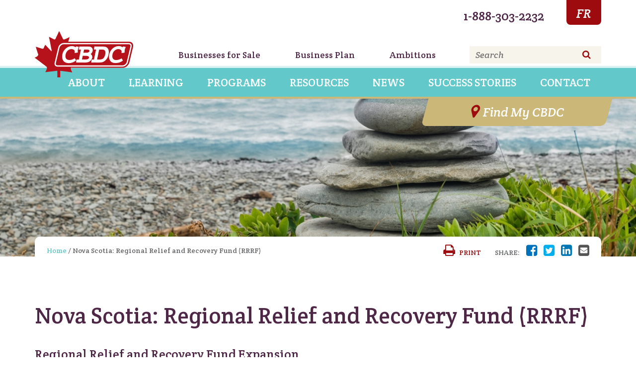

--- FILE ---
content_type: text/html; charset=utf-8
request_url: https://www.cbdc.ca/en/nova-scotia-regional-relief-and-recovery-fund-rrrf
body_size: 9640
content:
<!DOCTYPE html>
<html xmlns="http://www.w3.org/1999/xhtml" xml:lang="en" version="XHTML+RDFa 1.0" dir="ltr"
  xmlns:og="http://ogp.me/ns#"
  xmlns:content="http://purl.org/rss/1.0/modules/content/"
  xmlns:dc="http://purl.org/dc/terms/"
  xmlns:foaf="http://xmlns.com/foaf/0.1/"
  xmlns:rdfs="http://www.w3.org/2000/01/rdf-schema#"
  xmlns:sioc="http://rdfs.org/sioc/ns#"
  xmlns:sioct="http://rdfs.org/sioc/types#"
  xmlns:skos="http://www.w3.org/2004/02/skos/core#"
  xmlns:xsd="http://www.w3.org/2001/XMLSchema#">

<head profile="http://www.w3.org/1999/xhtml/vocab">
  <meta http-equiv="Content-Type" content="text/html; charset=utf-8" />
<link rel="shortcut icon" href="https://www.cbdc.ca/sites/default/files/favicon_2.ico" type="image/vnd.microsoft.icon" />
<meta name="viewport" content="width=device-width, initial-scale=1.0" />
<meta name="generator" content="Drupal 7 (https://www.drupal.org)" />
<link rel="canonical" href="https://www.cbdc.ca/en/nova-scotia-regional-relief-and-recovery-fund-rrrf" />
<link rel="shortlink" href="https://www.cbdc.ca/en/node/1101" />
<meta property="og:site_name" content="CBDC" />
<meta property="og:type" content="article" />
<meta property="og:url" content="https://www.cbdc.ca/en/nova-scotia-regional-relief-and-recovery-fund-rrrf" />
<meta property="og:title" content="Nova Scotia: Regional Relief and Recovery Fund (RRRF)" />
<meta property="og:description" content="Regional Relief and Recovery Fund Expansion Update on the Regional Relief and Recovery Fund Demand for the Regional Relief and Recovery Fund has exceeded the funds available and our application portals are now closed. We know rural small businesses will need ongoing support on the road to recovery. We encourage you to learn more about the variety of small business loans, entrepreneurial training, and business counselling services CBDCs have to offer here or contact your local CBDC directly here." />
<meta property="og:updated_time" content="2021-07-01T05:20:40-03:00" />
<meta property="article:published_time" content="2020-05-12T14:53:05-03:00" />
<meta property="article:modified_time" content="2021-07-01T05:20:40-03:00" />
  <title>Small Business Covid-19 Pandemic Regional Relief and Recovery Fund | NS | CBDC</title>
  <link type="text/css" rel="stylesheet" href="https://www.cbdc.ca/modules/system/system.base.css?snio1a" media="all" />
<link type="text/css" rel="stylesheet" href="https://www.cbdc.ca/modules/system/system.messages.css?snio1a" media="all" />
<link type="text/css" rel="stylesheet" href="https://www.cbdc.ca/modules/system/system.theme.css?snio1a" media="all" />
<link type="text/css" rel="stylesheet" href="https://www.cbdc.ca/modules/field/theme/field.css?snio1a" media="all" />
<link type="text/css" rel="stylesheet" href="https://www.cbdc.ca/modules/node/node.css?snio1a" media="all" />
<link type="text/css" rel="stylesheet" href="https://www.cbdc.ca/modules/search/search.css?snio1a" media="all" />
<link type="text/css" rel="stylesheet" href="https://www.cbdc.ca/modules/user/user.css?snio1a" media="all" />
<link type="text/css" rel="stylesheet" href="https://www.cbdc.ca/sites/all/modules/extlink/css/extlink.css?snio1a" media="all" />
<link type="text/css" rel="stylesheet" href="https://www.cbdc.ca/sites/all/modules/views/css/views.css?snio1a" media="all" />
<link type="text/css" rel="stylesheet" href="https://www.cbdc.ca/sites/all/modules/ckeditor/css/ckeditor.css?snio1a" media="all" />
<link type="text/css" rel="stylesheet" href="https://www.cbdc.ca/sites/all/modules/ctools/css/ctools.css?snio1a" media="all" />
<link type="text/css" rel="stylesheet" href="https://www.cbdc.ca/modules/locale/locale.css?snio1a" media="all" />
<link type="text/css" rel="stylesheet" href="https://fonts.googleapis.com/css?family=Open+Sans:300,400,600,700" media="all" />
<link type="text/css" rel="stylesheet" href="https://fonts.googleapis.com/css?family=Crete+Round:400,400i" media="all" />
<link type="text/css" rel="stylesheet" href="https://www.cbdc.ca/sites/all/themes/cbdc/assets/css/cbdc.style.css?snio1a" media="all" />
<link type="text/css" rel="stylesheet" href="https://www.cbdc.ca/sites/all/themes/cbdc/assets/css/custom.styles.css?snio1a" media="all" />
  <script type="text/javascript" src="https://www.cbdc.ca/sites/all/modules/jquery_update/replace/jquery/1.10/jquery.min.js?v=1.10.2"></script>
<script type="text/javascript" src="https://www.cbdc.ca/misc/jquery-extend-3.4.0.js?v=1.10.2"></script>
<script type="text/javascript" src="https://www.cbdc.ca/misc/jquery-html-prefilter-3.5.0-backport.js?v=1.10.2"></script>
<script type="text/javascript" src="https://www.cbdc.ca/misc/jquery.once.js?v=1.2"></script>
<script type="text/javascript" src="https://www.cbdc.ca/misc/drupal.js?snio1a"></script>
<script type="text/javascript" src="https://maxcdn.bootstrapcdn.com/bootstrap/3.4.1/js/bootstrap.min.js"></script>
<script type="text/javascript" src="https://www.cbdc.ca/sites/all/modules/spamspan/spamspan.js?snio1a"></script>
<script type="text/javascript" src="https://www.cbdc.ca/sites/all/modules/google_analytics/googleanalytics.js?snio1a"></script>
<script type="text/javascript">
<!--//--><![CDATA[//><!--
(function(i,s,o,g,r,a,m){i["GoogleAnalyticsObject"]=r;i[r]=i[r]||function(){(i[r].q=i[r].q||[]).push(arguments)},i[r].l=1*new Date();a=s.createElement(o),m=s.getElementsByTagName(o)[0];a.async=1;a.src=g;m.parentNode.insertBefore(a,m)})(window,document,"script","https://www.google-analytics.com/analytics.js","ga");ga("create", "UA-1645991-1", {"cookieDomain":"auto"});ga("set", "anonymizeIp", true);ga("send", "pageview");
//--><!]]>
</script>
<script type="text/javascript" src="https://www.cbdc.ca/sites/all/modules/extlink/js/extlink.js?snio1a"></script>
<script type="text/javascript" src="https://www.cbdc.ca/sites/all/themes/radix/assets/js/radix.script.js?snio1a"></script>
<script type="text/javascript" src="https://www.cbdc.ca/sites/all/themes/cbdc/assets/js/jquery.matchHeight.js?snio1a"></script>
<script type="text/javascript" src="https://www.cbdc.ca/sites/all/themes/cbdc/assets/js/cbdc.agm.js?snio1a"></script>
<script type="text/javascript" src="https://www.cbdc.ca/sites/all/themes/cbdc/assets/js/cbdc.script.js?snio1a"></script>
<script type="text/javascript">
<!--//--><![CDATA[//><!--
jQuery.extend(Drupal.settings, {"basePath":"\/","pathPrefix":"en\/","ajaxPageState":{"theme":"cbdc","theme_token":"zFQXWFsItq2dfw2QoAHeUW8IbeEZJfNqRZBp95pqI9A","js":{"sites\/all\/modules\/jquery_update\/replace\/jquery\/1.10\/jquery.min.js":1,"misc\/jquery-extend-3.4.0.js":1,"misc\/jquery-html-prefilter-3.5.0-backport.js":1,"misc\/jquery.once.js":1,"misc\/drupal.js":1,"https:\/\/maxcdn.bootstrapcdn.com\/bootstrap\/3.4.1\/js\/bootstrap.min.js":1,"sites\/all\/modules\/spamspan\/spamspan.js":1,"sites\/all\/modules\/google_analytics\/googleanalytics.js":1,"0":1,"sites\/all\/modules\/extlink\/js\/extlink.js":1,"sites\/all\/themes\/radix\/assets\/js\/radix.script.js":1,"sites\/all\/themes\/cbdc\/assets\/js\/jquery.matchHeight.js":1,"sites\/all\/themes\/cbdc\/assets\/js\/cbdc.agm.js":1,"sites\/all\/themes\/cbdc\/assets\/js\/cbdc.script.js":1},"css":{"modules\/system\/system.base.css":1,"modules\/system\/system.messages.css":1,"modules\/system\/system.theme.css":1,"modules\/field\/theme\/field.css":1,"modules\/node\/node.css":1,"modules\/search\/search.css":1,"modules\/user\/user.css":1,"sites\/all\/modules\/extlink\/css\/extlink.css":1,"sites\/all\/modules\/views\/css\/views.css":1,"sites\/all\/modules\/ckeditor\/css\/ckeditor.css":1,"sites\/all\/modules\/ctools\/css\/ctools.css":1,"modules\/locale\/locale.css":1,"https:\/\/fonts.googleapis.com\/css?family=Open+Sans:300,400,600,700":1,"https:\/\/fonts.googleapis.com\/css?family=Crete+Round:400,400i":1,"sites\/all\/themes\/cbdc\/assets\/css\/cbdc.style.css":1,"sites\/all\/themes\/cbdc\/assets\/css\/custom.styles.css":1}},"better_exposed_filters":{"views":{"cbdc":{"displays":{"block_3":{"filters":[]},"block_1":{"filters":[]}}},"banner":{"displays":{"block":{"filters":[]}}}}},"googleanalytics":{"trackOutbound":1,"trackMailto":1,"trackDownload":1,"trackDownloadExtensions":"7z|aac|arc|arj|asf|asx|avi|bin|csv|doc(x|m)?|dot(x|m)?|exe|flv|gif|gz|gzip|hqx|jar|jpe?g|js|mp(2|3|4|e?g)|mov(ie)?|msi|msp|pdf|phps|png|ppt(x|m)?|pot(x|m)?|pps(x|m)?|ppam|sld(x|m)?|thmx|qtm?|ra(m|r)?|sea|sit|tar|tgz|torrent|txt|wav|wma|wmv|wpd|xls(x|m|b)?|xlt(x|m)|xlam|xml|z|zip"},"urlIsAjaxTrusted":{"\/en\/search\/node":true,"\/en\/nova-scotia-regional-relief-and-recovery-fund-rrrf":true},"extlink":{"extTarget":"_blank","extClass":0,"extLabel":"(link is external)","extImgClass":0,"extIconPlacement":"append","extSubdomains":1,"extExclude":"","extInclude":"","extCssExclude":"","extCssExplicit":"","extAlert":0,"extAlertText":"This link will take you to an external web site.","mailtoClass":0,"mailtoLabel":"(link sends e-mail)","extUseFontAwesome":false}});
//--><!]]>
</script>
  <script src="https://www.youtube.com/iframe_api"></script>
  <!-- Snap Pixel Code -->
  <script type='text/javascript'>
    (function(e,t,n){if(e.snaptr)return;var a=e.snaptr=function() {a.handleRequest?a.handleRequest.apply(a,arguments):a.queue.push(arguments)}; a.queue=[];var s='script';r=t.createElement(s);r.async=!0; r.src=n;var u=t.getElementsByTagName(s)[0]; u.parentNode.insertBefore(r,u);})(window,document, 'https://sc-static.net/scevent.min.js'); snaptr('init', '203b35dc-8b4f-4f44-b026-c1afb82bca6f', { 'user_email': '__INSERT_USER_EMAIL__' }); snaptr('track', 'PAGE_VIEW');
  </script>
  <!-- End Snap Pixel Code -->

<!-- Google tag (gtag.js) -->
<script async src="https://www.googletagmanager.com/gtag/js?id=AW-11061383177"></script>
<script> window.dataLayer = window.dataLayer || []; function gtag(){dataLayer.push(arguments);} gtag('js', new Date()); gtag('config', 'AW-11061383177'); </script>

<!-- Google tag (gtag.js) -->
<script async src="https://www.googletagmanager.com/gtag/js?id=AW-11112832691"></script>
<script> window.dataLayer = window.dataLayer || []; function gtag(){dataLayer.push(arguments);} gtag('js', new Date()); gtag('config', 'AW-11112832691'); </script>

<!-- Google tag (gtag.js) -->
<script async src="https://www.googletagmanager.com/gtag/js?id=G-EN096JFDQX"></script>
<script>
  window.dataLayer = window.dataLayer || [];
  function gtag(){dataLayer.push(arguments);}
  gtag('js', new Date());

  gtag('config', 'G-EN096JFDQX');
</script>

<!-- Google tag (gtag.js) -->
<script async src="https://www.googletagmanager.com/gtag/js?id=AW-582371326"></script>
<script> window.dataLayer = window.dataLayer || []; function gtag(){dataLayer.push(arguments);} gtag('js', new Date()); gtag('config', 'AW-582371326'); </script>

<!-- Event snippet for Board of Directors - Recruitment conversion page In your html page, add the snippet and call gtag_report_conversion when someone clicks on the chosen link or button. -->
<script> function gtag_report_conversion(url) { var callback = function () { if (typeof(url) != 'undefined') { window.location = url; } }; gtag('event', 'conversion', { 'send_to': 'AW-582371326/Tbc-CI2q3-UYEP6P2ZUC', 'event_callback': callback }); return false; } </script>
  <!--[if lt IE 9]>
   <script>
      document.createElement('header');
      document.createElement('nav');
      document.createElement('section');
      document.createElement('article');
      document.createElement('aside');
      document.createElement('footer');
   </script>
  <![endif]-->
</head>
<body class="html not-front not-logged-in no-sidebars page-node page-node- page-node-1101 node-type-page i18n-en" >
  <div id="skip-link">
    <a href="#main" class="element-invisible element-focusable">Skip to main content</a>
  </div>
      <div class="top hidden-xs hidden-sm">
    <div class="container">
        <div class="region region-top">
    <div class="block block-locale block--none">

      
  <div class="block__content">
    <ul class="language-switcher-locale-url"><li class="en first active"><a href="/en/nova-scotia-regional-relief-and-recovery-fund-rrrf" class="language-link active" xml:lang="en">en</a></li>
<li class="fr last"><a href="/fr/nouvelle-ecosse-fonds-daide-et-de-relance-regionale-farr" class="language-link" xml:lang="fr">fr</a></li>
</ul>  </div>
</div>
<div class="block block-block phone hidden-xs hidden-sm block--none">

      
  <div class="block__content">
    <p>1-888-303-2232</p>
  </div>
</div>
  </div>
    </div>
  </div>

<header id="header" class="header" role="header">
  <div class="container">
    <nav class="navbar navbar-default" role="navigation">
      <!-- Brand and toggle get grouped for better mobile display -->
      <div class="navbar-header">
        <button type="button" class="navbar-toggle" data-toggle="collapse" data-target="#navbar-collapse">
          <span class="sr-only">Toggle navigation</span>
          <span class="icon-bar"></span>
          <span class="icon-bar"></span>
          <span class="icon-bar"></span>
        </button>
                  <a href="/en" class="navbar-brand" rel="home" title="Home">
                          <img src="https://www.cbdc.ca/sites/all/themes/cbdc/logo.png" alt="Home" id="logo" />
                                  </a>
                  <div class="region region-header">
    <div class="block block-search block--none">

      
  <div class="block__content">
    <form action="/en/nova-scotia-regional-relief-and-recovery-fund-rrrf" method="post" id="search-block-form" accept-charset="UTF-8"><div><div class="container-inline form-inline">
      <h2 class="element-invisible">Search form</h2>
    <div class="form-item form-type-textfield form-item-search-block-form form-group">
  <label class="element-invisible" for="edit-search-block-form--2">Search </label>
 <input title="Enter the terms you wish to search for." class="form-control form-text" type="text" id="edit-search-block-form--2" name="search_block_form" value="" size="15" maxlength="128" />
</div>
<div class="form-actions form-wrapper" id="edit-actions"><input type="submit" id="edit-submit" name="op" value="Search" class="form-submit btn btn-default btn-primary" /></div><input type="hidden" name="form_build_id" value="form-_rcZ0vbxegtPFYZw7cc73gcyfIot3WG3dAPYH87NM1c" />
<input type="hidden" name="form_id" value="search_block_form" />
</div>
</div></form>  </div>
</div>
<div class="block block-menu-block links block--none">

      
  <div class="block__content">
    <div class="menu-block-wrapper menu-block-4 menu-name-menu-top-menu parent-mlid-0 menu-level-1">
  <ul class="menu nav"><li class="first leaf menu-mlid-805 menu-link-businesses-for-sale"><a href="http://www.businessatlantic.ca/en" title="">Businesses for Sale</a></li>
<li class="leaf has-children menu-mlid-715 menu-link-business-plan"><a href="/en/business-plan">Business Plan</a></li>
<li class="last leaf menu-mlid-924 menu-link-ambitions"><a href="/en/ambitions">Ambitions</a></li>
</ul></div>
  </div>
</div>
  </div>
      </div> <!-- /.navbar-header -->
    </nav><!-- /.navbar -->
  </div> <!-- /.container -->
  <!-- Collect the nav links, forms, and other content for toggling -->
  <div class="collapse navbar-collapse" id="navbar-collapse">
    <div class="container">
              <div class="menu-block-wrapper menu-block-2 menu-name-main-menu parent-mlid-0 menu-level-1">
  <ul class="menu nav"><li class="first leaf has-children menu-mlid-496 menu-link-about"><a href="/en/what-is-cbdc">About</a></li>
<li class="leaf menu-mlid-909 menu-link-learning"><a href="/en/learning">Learning</a></li>
<li class="leaf menu-mlid-499 menu-link-programs"><a href="/en/programs">Programs</a></li>
<li class="leaf menu-mlid-500 menu-link-resources"><a href="/en/resources" title="">Resources</a></li>
<li class="leaf has-children menu-mlid-501 menu-link-news"><a href="/en/news">News</a></li>
<li class="leaf menu-mlid-503 menu-link-success-stories"><a href="/en/success-story">Success Stories</a></li>
<li class="last leaf menu-mlid-504 menu-link-contact"><a href="/en/contact">Contact</a></li>
</ul></div>
          </div>
  </div><!-- /.navbar-collapse -->
</header>
  <div class="hero">
    <div class="container">
        <div class="region region-hero">
    <div class="block block-views hide block--none">

      
  <div class="block__content">
    <div class="view view-banner view-id-banner view-display-id-block view-dom-id-f20eca07324bdc77ca2c1ed01ca4ee5c">
        
  
  
      <div class="view-content">
        <div class="views-row views-row-1 views-row-odd views-row-first views-row-last">
      
  <div class="views-field views-field-field-banner">        <div class="field-content"><img typeof="foaf:Image" src="https://www.cbdc.ca/sites/default/files/styles/hero/public/default_images/banner-default_0.jpg?itok=X7htFDag" width="1400" height="320" alt="" /></div>  </div>  </div>
    </div>
  
  
  
  
  
  
</div>  </div>
</div>
<div class="block block-block my-cbdc block--none">

      
  <div class="block__content">
    <p><a href="/find-my-cbdc">Find My CBDC</a></p>
  </div>
</div>
  </div>
    </div>
  </div>

  <div class="utility">
    <div class="container">
        <div class="region region-utility">
    <div class="block block-custom-share share block--none">

      
  <div class="block__content">
    
<div class="social-share">
  <span class="print hidden-xs">
    <a href="javascript:window.print()">
      <i class="fa fa-print" aria-hidden="true"></i>Print    </a>
  </span>
  <span>Share:</span>
	<a href="https://www.facebook.com/sharer/sharer.php?u=https://www.cbdc.ca/en/nova-scotia-regional-relief-and-recovery-fund-rrrf">
		<i class="fa fa-facebook-square" aria-hidden="true"></i>
	</a>
	<a href="https://twitter.com/home?status=https://www.cbdc.ca/en/nova-scotia-regional-relief-and-recovery-fund-rrrf">
		<i class="fa fa-twitter-square" aria-hidden="true"></i>
	</a>
  <a href="https://www.linkedin.com/shareArticle?mini=true&url=https://www.cbdc.ca/en/nova-scotia-regional-relief-and-recovery-fund-rrrf">
    <i class="fa fa-linkedin-square" aria-hidden="true"></i>
  </a>
  <a href="mailto:?body=https://www.cbdc.ca/en/nova-scotia-regional-relief-and-recovery-fund-rrrf">
    <i class="fa fa-envelope-square" aria-hidden="true"></i>
  </a>
</div>
  </div>
</div>
<div class="block block-easy-breadcrumb block--none">

      
  <div class="block__content">
      <div itemscope class="easy-breadcrumb">
          <span itemprop="title"><a href="/en" class="easy-breadcrumb_segment easy-breadcrumb_segment-front">Home</a></span>               <span class="easy-breadcrumb_segment-separator">/</span>
                <span class="easy-breadcrumb_segment easy-breadcrumb_segment-title" itemprop="title">Nova Scotia: Regional Relief and Recovery Fund (RRRF)</span>            </div>
  </div>
</div>
  </div>
    </div>
  </div>

<div id="main-wrapper">
  <div id="main" class="main">
    <div class="container">
            <div id="page-header">
                      </div>
    </div>
    <div id="content" class="container">
      <div class="row">
                <div  class="col-xs-12">
            <div class="region region-content">
    <div  about="/en/nova-scotia-regional-relief-and-recovery-fund-rrrf" typeof="foaf:Document" class="ds-1col node node-page view-mode-full clearfix">

  
  <div class="field field-name-title-field field-type-text field-label-hidden"><div class="field-items"><div class="field-item even"><h1>Nova Scotia: Regional Relief and Recovery Fund (RRRF)</h1>
</div></div></div><div class="field field-name-body field-type-text-with-summary field-label-hidden"><div class="field-items"><div class="field-item even" property="content:encoded"><h2>Regional Relief and Recovery Fund Expansion</h2>
<h2><strong>Update on the Regional Relief and Recovery Fund</strong></h2>
<p>Demand for the Regional Relief and Recovery Fund has exceeded the funds available and our application portals are now closed.</p>
<p>We know rural small businesses will need ongoing support on the road to recovery.  We encourage you to learn more about the variety of small business loans, entrepreneurial training, and business counselling services CBDCs have to offer <a href="https://www.cbdc.ca/en/programs">here</a> or contact your local CBDC directly <a href="https://www.cbdc.ca/en/contact">here</a>.</p>
<p><strong>The RRRF</strong></p>
<p>The Government of Canada and Community Business Development Corporations (CBDCs) understand the difficulties the COVID-19 pandemic has caused the small business community throughout Atlantic Canada. As a result, the Government of Canada has made funds available to the CBDCs to provide support and assistance to Small and Medium-Sized Enterprises (SMEs) located in non-metropolitan regions (all areas served by CBDCs) in Atlantic Canada through the rural stream of the Regional Relief and Recovery Fund (RRRF).</p>
<p>Small business owners impacted as a result of the COVID-19 pandemic can apply for a loan through the Regional Relief and Recovery Funding Expansion.</p>
<p>The Regional Relief and Recovery Fund provides funding to support businesses that have not been approved for supports through the Canada Emergency Business Account (CEBA) or the Emergency Loan Program delivered through Aboriginal Financial Institutions.</p>
<p><strong>General Details of the RRRF Expansion Loan</strong></p>
<p>Loan Limits: Subject to each of the following provisions, the aggregate amount of RRRF Loans to an SME shall normally not exceed $60,000.00.  This limit applies to the aggregate of RRRF loans to the SME and any other non-arm’s length enterprise.</p>
<ul><li>An Initial Loan to a Borrower which had not previously received a RRRF Loan shall not normally exceed $60,000.</li>
<li>A Supplemental Loan to a Borrower which had received a RRRF loan prior to February 26, 2021 of $40,000.00 may be eligible to receive a Supplemental Loan of up to $20,000.00 such that the aggregate sum of the Initial Loan and the Supplemental Loan shall not normally exceed $60,000.00. </li>
<li>A Supplemental Loan to an existing Borrower, including Borrowers of an aggregate amount of less than $40,000.00 must not, under any circumstance, exceed $20,000.00 regardless of the amount of the Initial Loan;</li>
<li>0% interest until December 31, 2022;</li>
<li>No principal payments required until December 31, 2022; and</li>
<li>Principal repayments can be voluntarily made at any time without penalty.</li>
</ul><p><strong>Loan Forgiveness</strong></p>
<p>Where an Applicant receives an Initial Loan and subsequently receives a Supplemental Loan:</p>
<ul><li>If the Applicant repays at least 75% of the first $40,000 of the aggregate amount of the Loan and at least 50% of the balance of the aggregate amount of the Loan over $40,000 by December 31, 2022, an amount equal to 25% of the first $40,000 plus an amount equal to 50% of the amount between $40,001 and $60,000 will be credited to the outstanding balance of the Loan, for a maximum total credit amount of Twenty Thousand Dollars ($20,000);</li>
<li>For clarity, an Applicant will not be eligible for any credit unless the Applicant repaid both 75% of the first $40,000 and 50% of the balance over $40,000 by December 31, 2022;</li>
<li>If any part of the balance is not paid by December 31, 2022, the remaining balance will be converted to a term loan effective January 1, 2023; and</li>
<li>The full balance must be repaid no later than December 31, 2025.</li>
</ul><p><strong>Eligible Uses for Loan Funding</strong></p>
<p>The funds from this loan shall only be used by the Borrower to pay non-deferrable operating expenses of the Borrower including, without limitation, payroll, rent, utilities, insurance, property tax and regularly scheduled debt service, and may not be used to fund any payments or expenses such as prepayment/refinancing of existing indebtedness, payments of dividends, distributions and increases in management compensation. Note that funds from this loan cannot be used to pay expenses already supported through the Canada Emergency Wage Subsidy or the Canada Emergency Commercial Rent Assistance.</p>
<p><strong>Eligibility of Businesses</strong></p>
<ul><li>As per Terms and Conditions of the Community Futures Program, SMEs are defined as having less than 500 employees and annual sales revenue of less than $20 million, and produce goods and services for the market economy, regardless of their business structure (e.g. sole proprietorships, social enterprises, cooperatives, etc.);</li>
<li>SMEs must attest they have not received duplicative supports through other federal or provincial government COVID-19 support programming such as the Canada Emergency Business Account;</li>
<li>The small business must have been viable and not experiencing any liquidity or other financial difficulties as of March 1, 2020;</li>
<li>The small business must have experienced a material adverse effect on business operations on or after March 1, 2020 as a result of the COVID-19 pandemic;</li>
<li>Business established before March 1, 2020; and</li>
<li>Be a sole proprietorship, partnership, corporation, or social enterprise.</li>
</ul><p>To learn more about the RRRF or to submit an application, click on the links below.</p>
<p> </p>
<table border="0" cellpadding="0" cellspacing="0" width="100%"><tbody><tr><td style="vertical-align: top;" width="50%">
<p><strong>Nova Scotia</strong></p>
<ul><li>CBDC Annapolis Ventures (Annapolis County)  </li>
<li>CBDC Blue Water (Rural Halifax Regional Municipality)</li>
<li>CBDC Coastal Business (Cape Breton Regional Municipality)  </li>
<li>CBDC Cumberland (Cumberland County)</li>
<li>CBDC Digby-Clare (Digby County)</li>
<li>CBDC Guysborough County (Guysborough County) </li>
<li>CBDC Hants – Kings (Hants and Kings Counties)</li>
<li>CBDC InRich (Inverness and Richmond Counties)</li>
<li>CBDC NOBL (Antigonish, Pictou and Colchester Counties)</li>
<li>CBDC Shelburne (Shelburne County)</li>
<li>CBDC Northside Victoria (Northside of CBRM and Victoria County)</li>
<li>CBDC South Shore Opportunities (Lunenburg and Queens Counties)</li>
<li>CBDC Yarmouth (Yarmouth County)</li>
</ul></td>
<td style="vertical-align: top;"><img alt="" height="306" src="/sites/default/files/images/resources/nova-scotia.png" width="375" /></td>
</tr></tbody></table><p> </p>
<p> </p>
<p><em>Please note: We are currently experiencing a higher than usual number of inquiries and loan applications, which could lead to longer than normal wait times. If you have received an email notification, that is confirmation we have received your application and are working on your request. Rest assured a CBDC representative will contact you soon. Thank you for your cooperation and understanding.</em></p>
</div></div></div></div>

  </div>
        </div>
              </div>
    </div>
  </div> <!-- /#main -->
</div> <!-- /#main-wrapper -->

  <div class="post-content">
    <div class="container">
        <div class="region region-post-content">
    <div class="block block-block text-center block--none">

      
  <div class="block__content">
    <h1 class="rtecenter"><em>Need help starting a business? We can help.</em></h1>
<p class="rtecenter"><a class="btn big" href="/contact">Contact a startup expert</a></p>
  </div>
</div>
  </div>
    </div>
  </div>

<footer id="footer" class="footer" role="footer">
  <div class="container">
    <div class="row">
      <div class="col-xs-12 col-sm-3">
          <div class="region region-footer-left">
    <div class="block block-block links block--none">

      
  <div class="block__content">
    <ul><li><a href="/en/what-is-cbdc">About</a></li>
<li><a href="/news">News</a></li>
<li><a href="/events">Events</a></li>
<li><a href="/programs">Programs</a></li>
<li><a href="/resources">Resources</a></li>
<li><a href="/careers">Careers</a></li>
<li><a href="/en/privacy-policy">Privacy Policy</a></li>
</ul>  </div>
</div>
  </div>
      </div>
      <div class="col-xs-12 col-sm-6">
          <div class="region region-footer-mid">
    <div class="block block-block social hidden-xs hidden-sm block--none">

      
  <div class="block__content">
    <ul><li><a class="fa fa-facebook-square" href="https://www.facebook.com/AACBDC">Facebook</a></li>
<li><a class="fa fa-twitter-square" href="https://twitter.com/CBDCatlantic">Twitter</a></li>
<li><a class="fa fa-youtube-play" href="https://www.youtube.com/user/AtlanticCBDCs">Youtube</a></li>
<li><a class="fa fa-linkedin-square" href="https://www.linkedin.com/company/atlantic-association-of-cbdcs?report%2Esuccess=MlmG7g_fqFRfD4iVhHgr0FomJDOL3vciIT4v8pi3EYkZnZLjFuJfr4acCeXZnFnMvaat">Linkedin</a></li>
</ul>  </div>
</div>
<div class="block block-block phone hidden-xs hidden-sm block--none">

      
  <div class="block__content">
    <p>1-888-303-2232</p>
  </div>
</div>
<div class="block block-block contact-btn block--none">

      
  <div class="block__content">
    <p><a class="btn" href="/contact">Contact my CBDC</a></p>
  </div>
</div>
<div class="block block-block block--none">

      
  <div class="block__content">
    <p> </p>
  </div>
</div>
  </div>
      </div>
      <div class="col-xs-12 col-sm-3">
              </div>
    </div>
          <div class="copyright">
        <p class="rtecenter">The Atlantic Canada Opportunities Agency is pleased<br />
to provide the financial support to Atlantic Canada's CBDCs.</p>
<p class="rtecenter"><img alt="" height="39" src="/sites/default/files/footer-logo-acoa.png" width="262" /><img alt="" height="39" src="/sites/default/files/footer-logo-canada.png" width="101" /></p>
      </div>
      </div>
</footer>
    <script type="text/javascript">
  /* <![CDATA[ */
  var google_conversion_id = 1028754415;
  var google_custom_params = window.google_tag_params;
  var google_remarketing_only = true;
  /* ]]> */
  </script>
  <script type="text/javascript" src="//www.googleadservices.com/pagead/conversion.js">
  </script>
  <noscript>
  <div style="display:inline;">
  <img height="1" width="1" style="border-style:none;" alt="" src="//googleads.g.doubleclick.net/pagead/viewthroughconversion/1028754415/?guid=ON&amp;script=0"/>
  </div>
  </noscript>
<!-- Facebook Pixel Code -->
<script>
  !function(f,b,e,v,n,t,s)
  {if(f.fbq)return;n=f.fbq=function(){n.callMethod?
  n.callMethod.apply(n,arguments):n.queue.push(arguments)};
  if(!f._fbq)f._fbq=n;n.push=n;n.loaded=!0;n.version='2.0';
  n.queue=[];t=b.createElement(e);t.async=!0;
  t.src=v;s=b.getElementsByTagName(e)[0];
  s.parentNode.insertBefore(t,s)}(window, document,'script',
  'https://connect.facebook.net/en_US/fbevents.js');
  fbq('init', '1592673004111945');
  fbq('track', 'PageView');
</script>
<noscript><img height="1" width="1" style="display:none"
  src="https://www.facebook.com/tr?id=1592673004111945&ev=PageView&noscript=1"
/></noscript>
<script type="text/javascript">
var _userway_config = {
// uncomment the following line to override default position
// position: '3',
// uncomment the following line to override default size (values: small, large)
// size: 'small',
// uncomment the following line to override default language (e.g., fr, de, es, he, nl, etc.)
// language: null,
// uncomment the following line to override color set via widget
// color: 'null',
// uncomment the following line to override type set via widget(1=man, 2=chair, 3=eye)
// type: 'null',
account: '8EZJpJxe7Q'
};
</script>
<script type="text/javascript" src="https://cdn.userway.org/widget.js"></script>
<!-- End Facebook Pixel Code -->
<!-- AcuityAds Pixel -->
<script>
    'use strict'
    !(function(a, e) {
        if (!a.aap) {
            a.aap = function(e) {
                ;(a.acuityAdsEventQueue = a.acuityAdsEventQueue || []).push(e)
            }
            var t = 'script'
            var i = e.createElement(t)
            i.async = true
            i.src = 'https://origin.acuityplatform.com/event/v2/pixel.js'
            var c = e.getElementsByTagName(t)[0]
            c.parentNode.insertBefore(i, c)
            a.acuityPiggybackCallback = function(e) {
                a.acuityParseResponse(e)
            }
        }
    })(window, document)
    aap({ pixelKey: '7831740686732049369'/*'2253400644796796702'*/ })
</script>
<!-- AcuityAds Pixel -->
</body>
</html>


--- FILE ---
content_type: text/css
request_url: https://www.cbdc.ca/sites/all/themes/cbdc/assets/css/custom.styles.css?snio1a
body_size: 1814
content:
.hide-admin {
  display: none !important;
}

/* Webforms */
.page-node-730 .node-unpublished {
  background: none;
}

form.webform-client-form fieldset {
  background: #fff;
  border: none;
  box-shadow: none;
}

form.webform-client-form fieldset .panel-heading {
  background: none;
  border: none;
  padding: 0;
}

form.webform-client-form .webform-component--extra-activities h2,
form.webform-client-form fieldset .panel-heading .panel-title {
  font-family: "Crete Round",serif;
  font-size: 30px;
  font-weight: 400;
  line-height: 1.1;
  color: #4f2746;
  margin: 25px 0 25px;
}

form.webform-client-form fieldset.webform-component--thursday-september-13th-2018 .panel-heading .panel-title,
form.webform-client-form fieldset.webform-component--wednesday-september-12-2018 .panel-heading .panel-title {
  font-family: "Open Sans",sans-serif;
  font-size: 22px;
  font-weight: 600;
}

form.webform-client-form fieldset.row .panel-heading {
  padding-left: 15px;
  padding-right: 15px;
}

form.webform-client-form fieldset .panel-body {
  padding: 0;
}

form.webform-client-form fieldset .panel-body h4 {
  font-size: 22px;
}

form.webform-client-form fieldset .panel-body ul + h4 {
  margin-top: 30px;
}

form.webform-client-form .webform-component-optionsmarkup label,
form.webform-client-form .checkbox label {
  font-weight: normal;
  text-transform: none;
}

form.webform-client-form .webform-component-optionsmarkup .description {
  color: #4d4d4f;
  font-size: 18px;
  margin: 0;
}

form.webform-client-form .webform-component-optionsmarkup .webform-component-display > input {
  float: left;
}

form.webform-client-form .webform-component-optionsmarkup .webform-component-display label input {
  display: none;
}

form.webform-client-form .webform-component-optionsmarkup .webform-component-display label {
  display: block;
  margin-left: 20px;
}

form.webform-client-form #edit-submitted-registration-package-fee-other-options .description {
  margin: -15px 0 0 20px;
}

form.webform-client-form .webform-component--fee---payment .form-item label {
  display: inline-block;
  width: 240px;
}

form.webform-client-form .webform-component--fee---payment .form-item input {
  display: inline-block;
  width: 120px;
  text-align: right;
}

form.webform-client-form .webform-progressbar {
  display: none;
}

form.webform-client-form.preview .col-sm-2 {
  width: 100%;
}

form.webform-client-form.preview .webform-component--fee---payment--total-amount-owing {
  font-weight: bold;
}

form .webform-component--registration-package---fee--guest-reg-package label,
form .webform-component--registration-package---fee--full-reg-package label {
  font-weight: 600;
}

form .webform-component--registration-package---fee--guest-reg-package .description strong,
form .webform-component--registration-package---fee--full-reg-package .description strong {
  display: block;
  margin-top: 10px;
}

form .webform-component--registration-package---fee--guest-reg-package .description strong em,
form .webform-component--registration-package---fee--full-reg-package .description strong em {
  font-weight: normal;
}

form .webform-component--partner---guest-information--guest-dietary---physical-needs-markup {
  clear: both;
  padding-left: 15px;
  padding-right: 15px;
}

.form-item-submitted-partner---guest-tours-a-la-carte-options-60 {
  display: none;
}

.hero .container .block.block-views.covid-19 {
  right: auto;
}

.hero .container .block.block-views.covid-19 .block__content p {
  background: #9e0b0f;
  border: 4px solid #cbb777;
  border-top: none;
  margin-top: -4px;
}

.hero .container .block.block-views.covid-19 .block__content p a i.fa {
  display: none;
}

@media (max-width: 767px) {
  .hero .container .block.my-cbdc {
    max-width: 45%;
  }

  .hero .container .block.my-cbdc .block__content p a {
    font-size: 14px;
  }
}

.post-header {
  background: #9e0b0f;
  padding: 20px 0;
  text-align: center;
  font-size: 26px;
  font-weight: bold;
}

.post-header a {
  color: white !important;
}

.hero .block__content a.btn {
  white-space: normal;
}

.front .hero {
  background-position: center center;
}

.front.bg-coronavirus .hero {
  /*background-image: url(../images/coronavirus.jpg);
  height: 650px;*/
}

.front.bg-coronavirus .hero .block.coronavirus .block__content {
  text-align: right;
  width: 100%;
  font-size: 36px;
}

.front.bg-coronavirus .hero .block.coronavirus .block__content p {
  color: white;
  display: block;
  letter-spacing: 1px;
}

.front.bg-coronavirus .hero .block.coronavirus .block__content p a.btn.small {
  padding: 10px 20px;
  margin-top: 10px;
  margin: 0;
}

.front.bg-coronavirus .hero .block.coronavirus .block__content p span {
  padding: 0 10px;
  background: rgba(100,100,100,0.8);
}

.node-class, .node-course {
  font-size: 16px;
}

.node-course .group-left > .field > .field-label,
.node-class .group-left > .field > .field-label {
  width: 35%;
  text-align: right;
  padding-right: 10px;
}

.node-course .group-left > .field > .field-items,
.node-class .group-left > .field > .field-items {
  width: 65%;
  text-align: left;
}

.node-class .group-footer {
}

.node-class .group-footer .field {
  margin: 25px 0;
  min-height: 47px;
}

.node-class .group-footer .field-name-field-lesson-plan .field-items {
  margin: 10px 0 0 50px;
  list-style-type: decimal;
}

.node-class .group-footer .field-name-field-lesson-plan .field-items .field-item {
  display: list-item;
}

.node-class .group-footer .group-top-container {
  padding: 0 25px;
  border: 1px solid #ccc;
}

.node-class .group-footer .group-bottom {
  font-size: 14px;
  font-style: italic;
}

.node-class .group-footer .group-bottom .field {
  margin: 0;
}

.node-course .group-left {
  padding-right: 10px;
}

.node-class .group-left .field,
.node-course .group-left .field {
  margin: 5px 0;
}

.node-course .group-right {
  padding-left: 10px;
}

.node-course .group-left .group-content {
  margin: 20px 0;
  padding: 20px;
  border: 1px solid #ccc;
}

.node-course .group-left .field-name-field-classes article.clearfix:before {
  display: none;
  content: '',
}

.node-course .group-left .field-name-field-classes article h2 {
  font-family: "Open Sans", sans-serif;
  font-size: 16px;
  margin: 0;
}

.node-course .group-left .field-name-field-classes > .field-items {
  list-style-type: decimal;
  margin: 0;
  padding: 0 0 0 20px;
}

.node-course .group-left .field-name-field-classes > .field-items > .field-item {
  display: list-item;
}

.node-course .group-left .field-name-field-classes .field-name-field-material .field-label,
.node-course .group-left .field-name-field-classes .field-name-field-material .field-items,
.node-course .group-left .field-name-field-classes .field-name-field-material .field-items .field-item {
  font-weight: 500;
  font-style: italic;
  margin-right: 14px;
}

.view-learning-library .view-filters {
  margin: 50px 0;
}

.view-learning-library .view-filters .views-exposed-widget .form-submit {
  margin-top: 10px;

}

.node-type-class .node-class .group-right iframe {
  transition: all .2s;
}

.node-type-class .node-class .group-right iframe.is-sticky {
  transition: all .2s;
  position: fixed;
  bottom: 10px;
  right: 10px;
  max-width: 400px;
  max-height: 225px;
  z-index: 1;
}

header .navbar-header {
  margin-top: 0;
}

.navbar-brand img#logo {
  z-index: 100;
  position: relative;
}

.captcha {
  margin-bottom: 20px;
}

.view-display-id-block .address ul {
  list-style-type: none;
}

.view-display-id-block .address ul li {
  margin-left: 0;
  margin-bottom: 0.5em;
}

.survey-link {
  background-color: #9e0b0f;
  text-align: center;
  color: white;
  padding: 1rem;
}

.survey-link a {
  color: white;
  font-weight: 700;
}



--- FILE ---
content_type: text/plain
request_url: https://www.google-analytics.com/j/collect?v=1&_v=j102&aip=1&a=1304921852&t=pageview&_s=1&dl=https%3A%2F%2Fwww.cbdc.ca%2Fen%2Fnova-scotia-regional-relief-and-recovery-fund-rrrf&ul=en-us%40posix&dt=Small%20Business%20Covid-19%20Pandemic%20Regional%20Relief%20and%20Recovery%20Fund%20%7C%20NS%20%7C%20CBDC&sr=1280x720&vp=1280x720&_u=YEBAAEABAAAAACAAI~&jid=1364922024&gjid=1414137489&cid=2146017932.1763888092&tid=UA-1645991-1&_gid=1280134483.1763888092&_r=1&_slc=1&z=32158230
body_size: -448
content:
2,cG-EN096JFDQX

--- FILE ---
content_type: application/javascript
request_url: https://www.cbdc.ca/sites/all/themes/cbdc/assets/js/cbdc.script.js?snio1a
body_size: 2723
content:
/**
 * @file
 * Custom scripts for theme.
 */
var player;

function onPlayerStateChange( event ) {
  var isPlay  = 1 === event.data;
  var isPause = 2 === event.data;
  var isEnd   = 0 === event.data;

  if ( isPlay ) {
    jQuery('#video').removeClass( "is-paused" );
    jQuery('#video').toggleClass( "is-playing" );
  }

  if ( isPause ) {
    jQuery('#video').removeClass( "is-playing" );
    jQuery('#video').toggleClass( "is-paused" );
  }

  if ( isEnd ) {
    jQuery('#video').removeClass( "is-playing", "is-paused" );
  }
}

(function ($) {

  // Add random body class
  Drupal.behaviors.bodyRandomClass = {
    attach: function (context, settings) {
      var classes = ['bg-coronavirus'];
      var randomnumber = Math.floor(Math.random()*classes.length);
      jQuery('body').addClass(classes[randomnumber]);
    }
  };

  Drupal.behaviors.classCourse = {
    attach: function (context, settings) {
      if (jQuery('.field-name-field-material a').length) {
        jQuery('.field-name-field-material a').prop('target', '_blank');
      }

      if (jQuery('body.node-type-class').length) {
        jQuery('.node-type-class .node-class .group-right iframe', context).attr('id', 'video');

        if (jQuery('.node-type-class .node-class .group-right iframe', context).attr('src').indexOf('enablejsapi=1') < 0) {
          jQuery('.node-type-class .node-class .group-right iframe', context).attr('src', jQuery('.node-type-class .node-class .group-right iframe', context).attr('src') + '?enablejsapi=1');
        }

        window.onYouTubeIframeAPIReady = function() {
          player = new YT.Player( "video", {
           events: {
             "onStateChange": onPlayerStateChange
           }
          });
        };

        jQuery(window, context).scroll(function(e) {
          var $window = jQuery(window);
          var $wrapper = jQuery('.node-type-class .node-class .group-right');
          var $iframe = jQuery('.node-type-class .node-class .group-right iframe');

          var top = $wrapper.offset().top;
          var offset = Math.floor( top + ( $wrapper.outerHeight() / 2 ) );

          $iframe.toggleClass('is-sticky', $window.scrollTop() > top && $iframe.hasClass('is-playing'));
        });
      }

    }
  };

  // Add/Remove Elements
  Drupal.behaviors.addElements = {
    attach: function (context, settings) {
      jQuery('.hero .container .block.my-cbdc .block__content p a').prepend('<i class="fa fa-map-marker"></i>');
      jQuery('.field-name-field-tags').prepend('<i class="fa fa-tags"></i>');
      jQuery('#search-block-form').append('<button class="submit" type="submit"><i class="fa fa-search"></i></button>');
      jQuery('.block-search input.form-control').attr('placeholder', 'Search');
      jQuery('.i18n-fr .block-search input.form-control').attr('placeholder', 'Recherche');
      if (jQuery('.block.contact-map .view > div').length == 0) {
        jQuery('.block.contact-map').hide();
      }
      // Add more link to homepage teasers.
      jQuery('<a href="/news" class="more">'+Drupal.t("More News")+'</a>').insertAfter('.view-homepage .node-article');
      jQuery('<a href="/events" class="more">'+Drupal.t("More Events")+'</a>').insertAfter('.view-homepage .node-event');
      jQuery('<a href="/programs" class="more">'+Drupal.t("More Programs")+'</a>').insertAfter('.view-homepage .node-program');
      jQuery('<a href="/resources" class="more">'+Drupal.t("More Resources")+'</a>').insertAfter('.view-homepage .node-resource');
      // Wrap
      jQuery('.view-cbdc.view-display-id-block .views-row').wrapInner('<div class="wrapper"></div>');
    }
  };

  // Add/Remove Classes
  Drupal.behaviors.addClasses = {
    attach: function (context, settings) {
      //jQuery('.view-homepage .view-content').addClass('row');
      jQuery('.entityform').addClass('row');
      jQuery('.entityform .field-type-text').addClass('col-xs-12 col-sm-6 col-md-4');
      jQuery('.entityform .field-type-email').addClass('col-xs-12 col-sm-6 col-md-4');
      jQuery('.entityform .field-type-text-long').addClass('col-xs-12');
      jQuery('.entityform .form-actions, .entityform .field-type-list-boolean').addClass('col-xs-12');
      jQuery('.entityform .field-name-field-subject').removeClass('col-sm-6 col-md-4').addClass('col-sm-8');
    }
  };

  // Move elements
  Drupal.behaviors.moveElements = {
    attach: function (context, settings) {
      jQuery('.block.contact-map').insertAfter('.view-contact.view-display-id-block .views-field-nothing');
      jQuery('.view-mode-article').each(function() {
        jQuery(this).find('.field-name-node-link').appendTo(jQuery(this).find('.field-name-body p:last-child'));
      });
      jQuery('select.provinces').insertBefore('.interactive-map');
      jQuery('.view-success-stories.view-display-id-block_1 .views-row').each(function() {
        jQuery(this).find('.views-field-field-cbdc').insertAfter(jQuery(this).find('.field-name-field-success-story'));
      });
    }
  };

  // Text/String replace
  Drupal.behaviors.stringReplace = {
    attach: function (context, settings) {
      var currentCBDC = jQuery('.block.my-cbdc .views-field-title a').text();
      if (jQuery('.block.my-cbdc .views-field-title a').length) {
        jQuery('.region-sidebar-left .block-menu-block a:contains("CBDC News")').text(currentCBDC);
        jQuery('.i18n-en .menu-block-2 .menu-mlid-501 a').attr('href', '/en/cbdc-news');
        jQuery('.i18n-fr .menu-block-2 .menu-mlid-731 a').attr('href', '/fr/node/25');
      } else {
        jQuery('.region-sidebar-left .block-menu-block a:contains("CBDC News")').hide();
      }
      // Contact title
      jQuery('.i18n-fr .view-contact .views-field-title h1').text(function() {
        return jQuery(this).text().replace('Contact', 'Contactez la');
      });
    }
  };

  // Entityform labels translation
  Drupal.behaviors.entityformTranslation = {
    attach: function (context, settings) {
      jQuery('.entitytype-board_of_awareness-form .form-submit', context).on('click', function(e) {
        gtag_report_conversion('https://www.cbdc.ca/en/eform/submit/board-of-awareness');
      });

      jQuery('.i18n-fr .entityform label:contains("Your name")').text('Nom');
      jQuery('.i18n-fr .entityform label:contains("Your organization")').text('Organisation');
      jQuery('.i18n-fr .entityform label:contains("Your phone number")').text('Numéro de téléphone');
      jQuery('.i18n-fr .entityform label:contains("Your email address")').text('Courriel');
      jQuery('.i18n-fr .entityform label:contains("Your city")').text('Ville');
      jQuery('.i18n-fr .entityform label:contains("Your province")').text('Province');
      jQuery('.i18n-fr .entityform label:contains("Subject")').text('Sujet');
      jQuery('.i18n-fr .entityform label:contains("Message")').text('Message');
      jQuery('.i18n-fr .entityform input.form-submit').attr('value', 'Soumettre');
      // Webform translations
      jQuery('.i18n-fr form.webform-client-form.preview .messages.warning').html("<p><strong>Confirmation d’inscription à l’AGA et congrès</strong><br>Veuillez vérifier tous les champs du formulaire d’inscription à l’AGA et congrès 2018. Au besoin, cliquez sur « Modifier » ci-dessous afin de revenir au formulaire, sinon cliquez sur « Soumettre » pour achever le processus d’inscription.</p>");
      jQuery('.i18n-fr form.webform-client-form.preview .form-actions input.webform-previous').val('< Retour');
      //jQuery('.i18n-fr form.webform-client-form.preview .form-actions input.webform-submit').val('Soumettre');
    }
  };

  // Header / Footer
  Drupal.behaviors.headerMisc = {
    attach: function (context, settings) {
      // Social
      jQuery('.social .block__content a').text('');

      // Banner image
      if (jQuery('.hero .view-banner img').length) {
        var homeBanner = jQuery('.hero .view-banner img').attr('src');
        jQuery('.hero').css('background-image', 'url('+homeBanner+')');
      } else {
        jQuery('.not-front .hero').css('background-image', 'url(/sites/default/files/default_images/banner-default_0.jpg)');
      }
    }
  };

  // Success Story Label
  Drupal.behaviors.successLabel = {
    attach: function (context, settings) {
      jQuery('.i18n-en .field-name-field-success-story', context).each(function() {
        if (jQuery(this).find('.field-item:contains("1")').length > 0) {
          jQuery(this).html('<i class="fa fa-star"></i>Success Story');
        } else {
          jQuery(this).hide();
        }
      });
      // FR
      jQuery('.i18n-fr .field-name-field-success-story', context).each(function() {
        if (jQuery(this).find('.field-item:contains("1")').length > 0) {
          jQuery(this).html('<i class="fa fa-star"></i>Histoire à succès');
        } else {
          jQuery(this).hide();
        }
      });
    }
  };

  // Match Height
  Drupal.behaviors.matchHeight = {
    attach: function (context, settings) {
      jQuery('.views-limit-grouping-group.col-xs-12 .node-teaser').matchHeight();
      jQuery('.view .node-teaser').matchHeight();
      jQuery('.view-contact.view-display-id-block_3 .views-row').matchHeight();
      jQuery('.view-cbdc.view-display-id-block .views-row').matchHeight();
    }
  };

  // Responsive
  Drupal.behaviors.responsiveness = {
    attach: function (context, settings) {
      jQuery(window).on('load resize', function() {
        var wwidth = (window.innerWidth > 0) ? window.innerWidth : screen.width;
        if (wwidth < 992) {
          jQuery('.region-header').appendTo('#navbar-collapse .container');
          jQuery('.block-locale').insertAfter('.navbar-header .navbar-toggle');
        }
        else {
          jQuery('.region-header').appendTo('#header nav.navbar .navbar-header');
          jQuery('.block-locale').prependTo('.region-top');
        }
      });
    }
  };

})(jQuery);


--- FILE ---
content_type: application/javascript
request_url: https://www.cbdc.ca/sites/all/themes/cbdc/assets/js/cbdc.agm.js?snio1a
body_size: 1470
content:
/**
 * @file
 * Custom scripts for theme.
 */
(function ($) {
  // Webform Misc
  Drupal.behaviors.webformMisc = {
    attach: function (context, settings) {
      // AGM Registration
      if (jQuery('#webform-client-form-730').length) {
        jQuery('#edit-submitted-partner-guest-tours-culinary-bootcamp-final-options-guest-1,#edit-submitted-registration-package-fee-culinary-bootcamp-final-options-1').change(function(e) {
          if (!jQuery(this).prop('checked')) {
            jQuery('#edit-submitted-partner-guest-tours-culinary-bootcamp-options-guest input, #edit-submitted-registration-package-fee-culinary-bootcamp-options input').prop('checked', false);
          }
        });

        var reg_package = parseInt($('.webform-component--calc---registration-package input').val());
        var golf_tournament = parseInt($('.webform-component--calc---golf-tournament input').val());
        var partner_tours = parseInt($('.webform-component--calc---culinary-bootcamp input').val()) + parseInt($('.webform-component--calc---victoria-by-the-sea input').val());

        var guest_meals = 0;
        guest_meals = guest_meals + parseInt($('.webform-component--calc---spousal-guest-meal-program input').val());
        guest_meals = guest_meals +  parseInt($('.webform-component--calc---spousal-guest-meal-a-la-carte-thursday-breakfast input').val());
        guest_meals = guest_meals +  parseInt($('.webform-component--calc---spousal-guest-meal-a-la-carte-thursday-lunch input').val());
        guest_meals = guest_meals +  parseInt($('.webform-component--calc---spousal-guest-meal-a-la-carte-thursday-dinner input').val());
        guest_meals = guest_meals +  parseInt($('.webform-component--calc---spousal-guest-meal-a-la-carte-friday-breakfast input').val());

        var guest_golf = parseInt($('.webform-component--calc---spousal-guest-golf-tournament input').val());

        var guest_tours = 0;
        guest_tours = guest_tours +  parseInt($('.webform-component--calc---spousal-guest-culinary-bootcamp input').val());
        guest_tours = guest_tours +  parseInt($('.webform-component--calc---spousal-guest-mamma-mia input').val());
        guest_tours = guest_tours +  parseInt($('.webform-component--calc---spousal-guest-victoria-by-the-sea input').val());

        var total = reg_package + golf_tournament + partner_tours + guest_meals + guest_golf + guest_tours;

        $('#edit-submitted-fee-payment-registration-fee-sub-total').val('$' + reg_package + '.00 ');
        $('#edit-submitted-fee-payment-golf-tournament-fee').val('$' + golf_tournament + '.00 ');
        $('#edit-submitted-fee-payment-partner-guest-tours-fee').val('$' + partner_tours + '.00 ');

        $('#edit-submitted-fee-payment-partner-guest-meals').val('$' + guest_meals + '.00 ');
        $('#edit-submitted-fee-payment-partner-guest-golf').val('$' + guest_golf + '.00 ');
        $('#edit-submitted-fee-payment-guest-tours').val('$' + guest_tours + '.00 ');

        $('#edit-submitted-fee-payment-total-amount-owing').val('$' + total + '.00 ');
        return;

        var regFee = 0;
        var golfFee = 0;
        var golfFeeGuest = 0;
        var tour1Fee = 0;
        var tour1FeeGuest = 0;
        var tour2Fee = 0;
        var tour2FeeGuest = 0;
        var toursFee = 0;
        var guestFee = 0;
        var guestProgram = 0;
        var guestOption1 = 0;
        var guestOption2 = 0;
        var guestOption3 = 0;
        var guestOption4 = 0;
        var guestOption5 = 0;
        var totalFee = 0;
        jQuery('#webform-client-form-730').change(function() {
          // Guest is checked.
          if (jQuery('#edit-submitted-partner-guest-information-guest-attending-1').is(':checked')) {
            jQuery('#edit-submitted-wednesday-september-12-2018-golf-tournament-options-2').removeAttr("disabled");
            jQuery('#edit-submitted-wednesday-september-12-2018-tour-of-gros-morne-options-2').removeAttr("disabled");
            jQuery('#edit-submitted-thursday-september-13th-2018-corner-brook-to-bottle-cove-options-2').removeAttr("disabled");
          } else {
            jQuery('#edit-submitted-wednesday-september-12-2018-golf-tournament-options-2').prop('checked', false).attr("disabled", true);
            jQuery('#edit-submitted-wednesday-september-12-2018-tour-of-gros-morne-options-2').prop('checked', false).attr("disabled", true);
            jQuery('#edit-submitted-thursday-september-13th-2018-corner-brook-to-bottle-cove-options-2').prop('checked', false).attr("disabled", true);
          }
          // Registration fee
          if (jQuery('#edit-submitted-registration-package-fee-full-reg-package-1').is(':checked')) {
            regFee = 400;
            if (jQuery('.webform-submission-info .webform-submission-info-text').length) {
              var thisText = jQuery('.webform-submission-info .webform-submission-info-text > div:nth-child(3)').text();
              var textToDate = new Date(thisText);
              var AugFirst = new Date('08/01/2018');
              if (textToDate < AugFirst) {
                regFee = 350;
              }
            }
          } else {
            regFee = 0;
          }
          // Golf Fee
          if (jQuery('#edit-submitted-wednesday-september-12-2018-golf-tournament-options-1').is(':checked')) {
            golfFee = 85;
          } else {
            golfFee = 0;
          }
          // Golf Fee - Guest
          if (jQuery('#edit-submitted-wednesday-september-12-2018-golf-tournament-options-2').is(':checked')) {
            golfFeeGuest = 85;
          } else {
            golfFeeGuest = 0;
          }
          // Tour 1
          if (jQuery('#edit-submitted-wednesday-september-12-2018-tour-of-gros-morne-options-1').is(':checked')) {
            tour1Fee = 65;
          } else {
            tour1Fee = 0;
          }
          // Tour 1 - Guest
          if (jQuery('#edit-submitted-wednesday-september-12-2018-tour-of-gros-morne-options-2').is(':checked')) {
            tour1FeeGuest = 65;
          } else {
            tour1FeeGuest = 0;
          }
          // Tour 2
          if (jQuery('#edit-submitted-thursday-september-13th-2018-corner-brook-to-bottle-cove-options-1').is(':checked')) {
            tour2Fee = 65;
          } else {
            tour2Fee = 0;
          }
          // Tour 2 - Guest
          if (jQuery('#edit-submitted-thursday-september-13th-2018-corner-brook-to-bottle-cove-options-2').is(':checked')) {
            tour2FeeGuest = 65;
          } else {
            tour2FeeGuest = 0;
          }
          // Guest Program
          if (jQuery('#edit-submitted-registration-package-fee-guest-reg-package-1').is(':checked')) {
            guestProgram = 225;
            jQuery('#edit-submitted-registration-package-fee-other-options-reg').find('input').prop('checked', false).attr("disabled", true);
          } else {
            guestProgram = 0;
            jQuery('#edit-submitted-registration-package-fee-other-options-reg').find('input').removeAttr("disabled");
          }
          // Guest Option 1
          if (jQuery('#edit-submitted-registration-package-fee-other-options-reg-1').is(':checked')) {
            guestOption1 = 65;
          } else {
            guestOption1 = 0;
          }
          // Guest Option 2
          if (jQuery('#edit-submitted-registration-package-fee-other-options-reg-2').is(':checked')) {
            guestOption2 = 30;
          } else {
            guestOption2 = 0;
          }
          // Guest Option 3
          if (jQuery('#edit-submitted-registration-package-fee-other-options-reg-3').is(':checked')) {
            guestOption3 = 45;
          } else {
            guestOption3 = 0;
          }
          // Guest Option 4
          if (jQuery('#edit-submitted-registration-package-fee-other-options-reg-4').is(':checked')) {
            guestOption4 = 65;
          } else {
            guestOption4 = 0;
          }
          // Guest Option 5
          if (jQuery('#edit-submitted-registration-package-fee-other-options-reg-5').is(':checked')) {
            guestOption5 = 30;
          } else {
            guestOption5 = 0;
          }
          guestFee = guestOption1 + guestOption2 + guestOption3 + guestOption4 + guestOption5 + guestProgram;
          toursFee = tour1Fee + tour1FeeGuest + tour2Fee + tour2FeeGuest;
          golfFee = golfFee + golfFeeGuest;
          totalFee = regFee + golfFee + toursFee + guestFee;
          jQuery('#edit-submitted-fee-payment-registration-fee-sub-total').val('$' + regFee + '.00');
          jQuery('#edit-submitted-fee-payment-golf-tournament-fee').val('$' + golfFee + '.00');
          jQuery('#edit-submitted-fee-payment-partner-guest-tours-fee').val('$' + toursFee + '.00');
          jQuery('#edit-submitted-fee-payment-guest-options-fee').val('$' + guestFee + '.00');
          jQuery('#edit-submitted-fee-payment-total-amount-owing').val('$' + totalFee + '.00');
        });
      }
    }
  };

})(jQuery);
